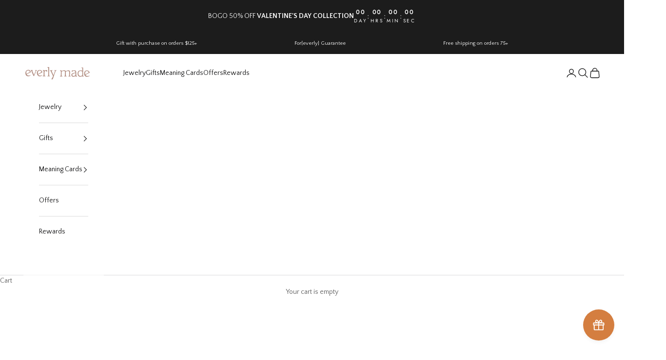

--- FILE ---
content_type: text/javascript
request_url: https://everlymade.com/cdn/shop/t/77/assets/kill-negative-save.js?v=19270207051353998121769988550
body_size: 120
content:
(function(){function moneyToCents(txt){const cleaned=(txt||"").replace(/[^0-9.\-]/g,"");if(!cleaned)return NaN;const n=Number(cleaned);return isFinite(n)?Math.round(n*100):NaN}function fmt(cents){return(cents/100).toLocaleString(void 0,{minimumFractionDigits:2,maximumFractionDigits:2})}function isMoneyOnly(text){return/^\s*(?:[A-Z]{3}\s*)?[$€£]?\s*\d[\d,]*\.?\d*\s*$/.test(text||"")}function enforceBadge(badge,saveCents){if(!badge||!badge.isConnected)return;if(!(saveCents>0)){badge.remove();return}const desired=`(Save $${fmt(saveCents)})`;badge.textContent!==desired&&(badge.textContent=desired);let n=badge.nextSibling;for(;n&&n.nodeType===3;){const s=n.textContent||"";if(!/\S/.test(s)){const z=n;n=n.nextSibling,z.remove();continue}isMoneyOnly(s)&&n.remove();break}const p=badge.parentElement;p&&p.querySelectorAll(":scope > span, :scope > b, :scope > strong, :scope > i, :scope > em").forEach(sib=>{if(sib===badge)return;const c=moneyToCents(sib.textContent);!isNaN(c)&&c===saveCents&&sib.remove()}),badge._saveObserverAttached||(new MutationObserver(()=>{badge.textContent!==desired&&(badge.textContent=desired)}).observe(badge,{childList:!0,characterData:!0,subtree:!0}),badge._saveObserverAttached=!0)}function processPriceBox(box){if(!box)return;const badge=box.querySelector(".text-discount, .price .text-discount");if(!badge)return;const raw=(badge.textContent||"").trim();if(/\(\s*Save\s*-\$/.test(raw)){badge.remove();return}const compare=box.querySelector(".line-through, .compare, .compare-at"),final=box.querySelector(".font-medium, .final, .sale");if(!compare||!final)return;const cmp=moneyToCents(compare.textContent),sell=moneyToCents(final.textContent);if(isNaN(cmp)||isNaN(sell))return;const save=cmp-sell;enforceBadge(badge,save)}function runEverywhere(){document.querySelectorAll(".price").forEach(processPriceBox),document.querySelectorAll("*").forEach(el=>{el.shadowRoot&&el.shadowRoot.querySelectorAll(".price").forEach(processPriceBox)})}function start(){runEverywhere(),new MutationObserver(runEverywhere).observe(document.documentElement,{childList:!0,subtree:!0})}document.readyState==="loading"?document.addEventListener("DOMContentLoaded",start):start()})();
//# sourceMappingURL=/cdn/shop/t/77/assets/kill-negative-save.js.map?v=19270207051353998121769988550
